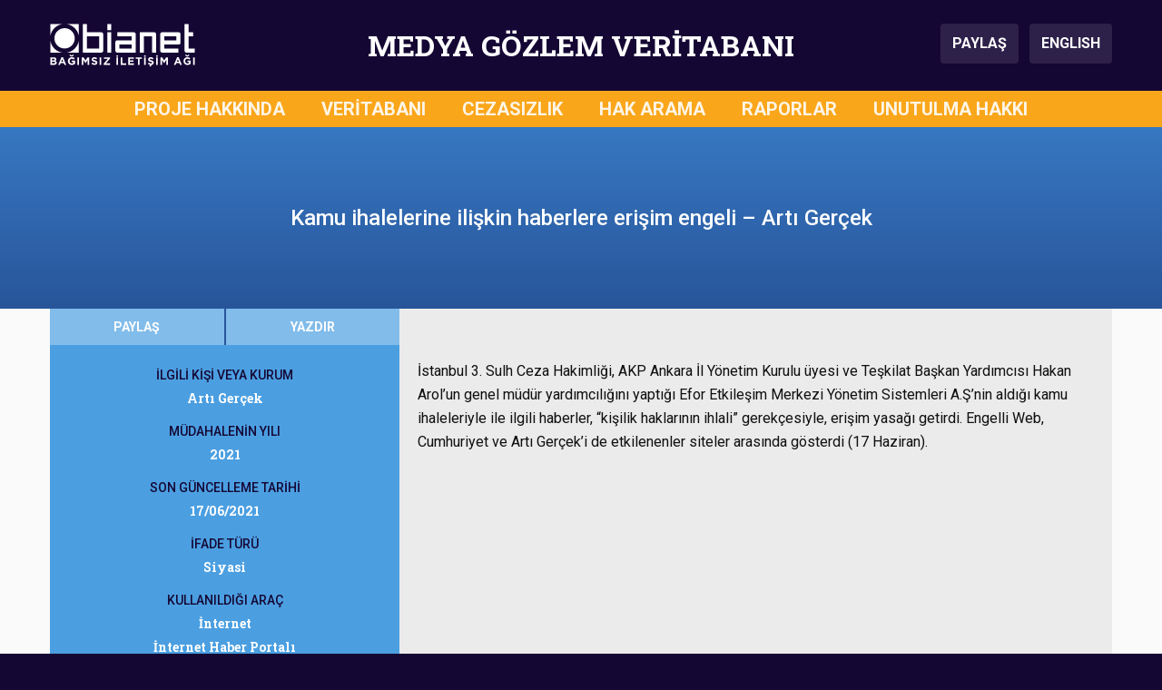

--- FILE ---
content_type: text/html; charset=UTF-8
request_url: https://medyagozlemveritabani.org/kamu-ihalelerine-iliskin-haberlere-erisim-engeli-arti-gercek/
body_size: 7861
content:
       

<!DOCTYPE html>
<html lang="en-US" prefix="og: https://ogp.me/ns#">

<head>
    <meta charset="UTF-8">
    <meta name="viewport" content="width=device-width, initial-scale=1">
    
<!-- Search Engine Optimization by Rank Math - https://rankmath.com/ -->
<title>Kamu ihalelerine ilişkin haberlere erişim engeli - Artı Gerçek - Medya Gözlem Veritabanı</title>
<meta name="robots" content="follow, index, max-snippet:-1, max-video-preview:-1, max-image-preview:large"/>
<link rel="canonical" href="https://medyagozlemveritabani.org/kamu-ihalelerine-iliskin-haberlere-erisim-engeli-arti-gercek/" />
<meta property="og:locale" content="en_US" />
<meta property="og:type" content="article" />
<meta property="og:title" content="Kamu ihalelerine ilişkin haberlere erişim engeli - Artı Gerçek - Medya Gözlem Veritabanı" />
<meta property="og:url" content="https://medyagozlemveritabani.org/kamu-ihalelerine-iliskin-haberlere-erisim-engeli-arti-gercek/" />
<meta property="og:site_name" content="Medya Gözlem Veritabanı" />
<meta property="article:tag" content="Artı Gerçek" />
<meta property="article:section" content="Uncategorized" />
<meta property="article:published_time" content="2021-07-01T08:15:04+00:00" />
<meta name="twitter:card" content="summary_large_image" />
<meta name="twitter:title" content="Kamu ihalelerine ilişkin haberlere erişim engeli - Artı Gerçek - Medya Gözlem Veritabanı" />
<meta name="twitter:label1" content="Written by" />
<meta name="twitter:data1" content="MGV Editör" />
<meta name="twitter:label2" content="Time to read" />
<meta name="twitter:data2" content="Less than a minute" />
<script type="application/ld+json" class="rank-math-schema">{"@context":"https://schema.org","@graph":[{"@type":"Organization","@id":"https://medyagozlemveritabani.org/#organization","name":"IPS \u0130leti\u015fim Vakf\u0131 - Bianet","logo":{"@type":"ImageObject","@id":"https://medyagozlemveritabani.org/#logo","url":"https://medyagozlemveritabani.org/wp-content/uploads/2019/07/medyagozlemveritabani-1.png","contentUrl":"https://medyagozlemveritabani.org/wp-content/uploads/2019/07/medyagozlemveritabani-1.png","caption":"Medya G\u00f6zlem Veritaban\u0131","inLanguage":"en-US","width":"260","height":"260"}},{"@type":"WebSite","@id":"https://medyagozlemveritabani.org/#website","url":"https://medyagozlemveritabani.org","name":"Medya G\u00f6zlem Veritaban\u0131","publisher":{"@id":"https://medyagozlemveritabani.org/#organization"},"inLanguage":"en-US"},{"@type":"WebPage","@id":"https://medyagozlemveritabani.org/kamu-ihalelerine-iliskin-haberlere-erisim-engeli-arti-gercek/#webpage","url":"https://medyagozlemveritabani.org/kamu-ihalelerine-iliskin-haberlere-erisim-engeli-arti-gercek/","name":"Kamu ihalelerine ili\u015fkin haberlere eri\u015fim engeli - Art\u0131 Ger\u00e7ek - Medya G\u00f6zlem Veritaban\u0131","datePublished":"2021-07-01T08:15:04+00:00","dateModified":"2021-07-01T08:15:04+00:00","isPartOf":{"@id":"https://medyagozlemveritabani.org/#website"},"inLanguage":"en-US"},{"@type":"Person","@id":"https://medyagozlemveritabani.org/kamu-ihalelerine-iliskin-haberlere-erisim-engeli-arti-gercek/#author","name":"MGV Edit\u00f6r","image":{"@type":"ImageObject","@id":"https://secure.gravatar.com/avatar/045a94e32f01b45fe005beff123bd9216b312b7ec1729027bd40c7676416ad96?s=96&amp;d=mm&amp;r=g","url":"https://secure.gravatar.com/avatar/045a94e32f01b45fe005beff123bd9216b312b7ec1729027bd40c7676416ad96?s=96&amp;d=mm&amp;r=g","caption":"MGV Edit\u00f6r","inLanguage":"en-US"},"worksFor":{"@id":"https://medyagozlemveritabani.org/#organization"}},{"@type":"NewsArticle","headline":"Kamu ihalelerine ili\u015fkin haberlere eri\u015fim engeli - Art\u0131 Ger\u00e7ek - Medya G\u00f6zlem Veritaban\u0131","datePublished":"2021-07-01T08:15:04+00:00","dateModified":"2021-07-01T08:15:04+00:00","author":{"@id":"https://medyagozlemveritabani.org/kamu-ihalelerine-iliskin-haberlere-erisim-engeli-arti-gercek/#author","name":"MGV Edit\u00f6r"},"publisher":{"@id":"https://medyagozlemveritabani.org/#organization"},"name":"Kamu ihalelerine ili\u015fkin haberlere eri\u015fim engeli - Art\u0131 Ger\u00e7ek - Medya G\u00f6zlem Veritaban\u0131","@id":"https://medyagozlemveritabani.org/kamu-ihalelerine-iliskin-haberlere-erisim-engeli-arti-gercek/#richSnippet","isPartOf":{"@id":"https://medyagozlemveritabani.org/kamu-ihalelerine-iliskin-haberlere-erisim-engeli-arti-gercek/#webpage"},"inLanguage":"en-US","mainEntityOfPage":{"@id":"https://medyagozlemveritabani.org/kamu-ihalelerine-iliskin-haberlere-erisim-engeli-arti-gercek/#webpage"}}]}</script>
<!-- /Rank Math WordPress SEO plugin -->

<link rel='dns-prefetch' href='//cdnjs.cloudflare.com' />
<link rel='dns-prefetch' href='//stackpath.bootstrapcdn.com' />
<link rel='dns-prefetch' href='//fonts.googleapis.com' />
<link rel="alternate" type="application/rss+xml" title="Medya Gözlem Veritabanı &raquo; Feed" href="https://medyagozlemveritabani.org/feed/" />
<link rel="alternate" type="application/rss+xml" title="Medya Gözlem Veritabanı &raquo; Comments Feed" href="https://medyagozlemveritabani.org/comments/feed/" />
<link rel="alternate" title="oEmbed (JSON)" type="application/json+oembed" href="https://medyagozlemveritabani.org/wp-json/oembed/1.0/embed?url=https%3A%2F%2Fmedyagozlemveritabani.org%2Fkamu-ihalelerine-iliskin-haberlere-erisim-engeli-arti-gercek%2F" />
<link rel="alternate" title="oEmbed (XML)" type="text/xml+oembed" href="https://medyagozlemveritabani.org/wp-json/oembed/1.0/embed?url=https%3A%2F%2Fmedyagozlemveritabani.org%2Fkamu-ihalelerine-iliskin-haberlere-erisim-engeli-arti-gercek%2F&#038;format=xml" />
<style id='wp-img-auto-sizes-contain-inline-css' type='text/css'>
img:is([sizes=auto i],[sizes^="auto," i]){contain-intrinsic-size:3000px 1500px}
/*# sourceURL=wp-img-auto-sizes-contain-inline-css */
</style>

<link rel='stylesheet' id='wp-block-library-css' href='https://medyagozlemveritabani.org/wp-includes/css/dist/block-library/style.min.css?ver=6.9' type='text/css' media='all' />
<style id='global-styles-inline-css' type='text/css'>
:root{--wp--preset--aspect-ratio--square: 1;--wp--preset--aspect-ratio--4-3: 4/3;--wp--preset--aspect-ratio--3-4: 3/4;--wp--preset--aspect-ratio--3-2: 3/2;--wp--preset--aspect-ratio--2-3: 2/3;--wp--preset--aspect-ratio--16-9: 16/9;--wp--preset--aspect-ratio--9-16: 9/16;--wp--preset--color--black: #000000;--wp--preset--color--cyan-bluish-gray: #abb8c3;--wp--preset--color--white: #ffffff;--wp--preset--color--pale-pink: #f78da7;--wp--preset--color--vivid-red: #cf2e2e;--wp--preset--color--luminous-vivid-orange: #ff6900;--wp--preset--color--luminous-vivid-amber: #fcb900;--wp--preset--color--light-green-cyan: #7bdcb5;--wp--preset--color--vivid-green-cyan: #00d084;--wp--preset--color--pale-cyan-blue: #8ed1fc;--wp--preset--color--vivid-cyan-blue: #0693e3;--wp--preset--color--vivid-purple: #9b51e0;--wp--preset--gradient--vivid-cyan-blue-to-vivid-purple: linear-gradient(135deg,rgb(6,147,227) 0%,rgb(155,81,224) 100%);--wp--preset--gradient--light-green-cyan-to-vivid-green-cyan: linear-gradient(135deg,rgb(122,220,180) 0%,rgb(0,208,130) 100%);--wp--preset--gradient--luminous-vivid-amber-to-luminous-vivid-orange: linear-gradient(135deg,rgb(252,185,0) 0%,rgb(255,105,0) 100%);--wp--preset--gradient--luminous-vivid-orange-to-vivid-red: linear-gradient(135deg,rgb(255,105,0) 0%,rgb(207,46,46) 100%);--wp--preset--gradient--very-light-gray-to-cyan-bluish-gray: linear-gradient(135deg,rgb(238,238,238) 0%,rgb(169,184,195) 100%);--wp--preset--gradient--cool-to-warm-spectrum: linear-gradient(135deg,rgb(74,234,220) 0%,rgb(151,120,209) 20%,rgb(207,42,186) 40%,rgb(238,44,130) 60%,rgb(251,105,98) 80%,rgb(254,248,76) 100%);--wp--preset--gradient--blush-light-purple: linear-gradient(135deg,rgb(255,206,236) 0%,rgb(152,150,240) 100%);--wp--preset--gradient--blush-bordeaux: linear-gradient(135deg,rgb(254,205,165) 0%,rgb(254,45,45) 50%,rgb(107,0,62) 100%);--wp--preset--gradient--luminous-dusk: linear-gradient(135deg,rgb(255,203,112) 0%,rgb(199,81,192) 50%,rgb(65,88,208) 100%);--wp--preset--gradient--pale-ocean: linear-gradient(135deg,rgb(255,245,203) 0%,rgb(182,227,212) 50%,rgb(51,167,181) 100%);--wp--preset--gradient--electric-grass: linear-gradient(135deg,rgb(202,248,128) 0%,rgb(113,206,126) 100%);--wp--preset--gradient--midnight: linear-gradient(135deg,rgb(2,3,129) 0%,rgb(40,116,252) 100%);--wp--preset--font-size--small: 13px;--wp--preset--font-size--medium: 20px;--wp--preset--font-size--large: 36px;--wp--preset--font-size--x-large: 42px;--wp--preset--spacing--20: 0.44rem;--wp--preset--spacing--30: 0.67rem;--wp--preset--spacing--40: 1rem;--wp--preset--spacing--50: 1.5rem;--wp--preset--spacing--60: 2.25rem;--wp--preset--spacing--70: 3.38rem;--wp--preset--spacing--80: 5.06rem;--wp--preset--shadow--natural: 6px 6px 9px rgba(0, 0, 0, 0.2);--wp--preset--shadow--deep: 12px 12px 50px rgba(0, 0, 0, 0.4);--wp--preset--shadow--sharp: 6px 6px 0px rgba(0, 0, 0, 0.2);--wp--preset--shadow--outlined: 6px 6px 0px -3px rgb(255, 255, 255), 6px 6px rgb(0, 0, 0);--wp--preset--shadow--crisp: 6px 6px 0px rgb(0, 0, 0);}:where(.is-layout-flex){gap: 0.5em;}:where(.is-layout-grid){gap: 0.5em;}body .is-layout-flex{display: flex;}.is-layout-flex{flex-wrap: wrap;align-items: center;}.is-layout-flex > :is(*, div){margin: 0;}body .is-layout-grid{display: grid;}.is-layout-grid > :is(*, div){margin: 0;}:where(.wp-block-columns.is-layout-flex){gap: 2em;}:where(.wp-block-columns.is-layout-grid){gap: 2em;}:where(.wp-block-post-template.is-layout-flex){gap: 1.25em;}:where(.wp-block-post-template.is-layout-grid){gap: 1.25em;}.has-black-color{color: var(--wp--preset--color--black) !important;}.has-cyan-bluish-gray-color{color: var(--wp--preset--color--cyan-bluish-gray) !important;}.has-white-color{color: var(--wp--preset--color--white) !important;}.has-pale-pink-color{color: var(--wp--preset--color--pale-pink) !important;}.has-vivid-red-color{color: var(--wp--preset--color--vivid-red) !important;}.has-luminous-vivid-orange-color{color: var(--wp--preset--color--luminous-vivid-orange) !important;}.has-luminous-vivid-amber-color{color: var(--wp--preset--color--luminous-vivid-amber) !important;}.has-light-green-cyan-color{color: var(--wp--preset--color--light-green-cyan) !important;}.has-vivid-green-cyan-color{color: var(--wp--preset--color--vivid-green-cyan) !important;}.has-pale-cyan-blue-color{color: var(--wp--preset--color--pale-cyan-blue) !important;}.has-vivid-cyan-blue-color{color: var(--wp--preset--color--vivid-cyan-blue) !important;}.has-vivid-purple-color{color: var(--wp--preset--color--vivid-purple) !important;}.has-black-background-color{background-color: var(--wp--preset--color--black) !important;}.has-cyan-bluish-gray-background-color{background-color: var(--wp--preset--color--cyan-bluish-gray) !important;}.has-white-background-color{background-color: var(--wp--preset--color--white) !important;}.has-pale-pink-background-color{background-color: var(--wp--preset--color--pale-pink) !important;}.has-vivid-red-background-color{background-color: var(--wp--preset--color--vivid-red) !important;}.has-luminous-vivid-orange-background-color{background-color: var(--wp--preset--color--luminous-vivid-orange) !important;}.has-luminous-vivid-amber-background-color{background-color: var(--wp--preset--color--luminous-vivid-amber) !important;}.has-light-green-cyan-background-color{background-color: var(--wp--preset--color--light-green-cyan) !important;}.has-vivid-green-cyan-background-color{background-color: var(--wp--preset--color--vivid-green-cyan) !important;}.has-pale-cyan-blue-background-color{background-color: var(--wp--preset--color--pale-cyan-blue) !important;}.has-vivid-cyan-blue-background-color{background-color: var(--wp--preset--color--vivid-cyan-blue) !important;}.has-vivid-purple-background-color{background-color: var(--wp--preset--color--vivid-purple) !important;}.has-black-border-color{border-color: var(--wp--preset--color--black) !important;}.has-cyan-bluish-gray-border-color{border-color: var(--wp--preset--color--cyan-bluish-gray) !important;}.has-white-border-color{border-color: var(--wp--preset--color--white) !important;}.has-pale-pink-border-color{border-color: var(--wp--preset--color--pale-pink) !important;}.has-vivid-red-border-color{border-color: var(--wp--preset--color--vivid-red) !important;}.has-luminous-vivid-orange-border-color{border-color: var(--wp--preset--color--luminous-vivid-orange) !important;}.has-luminous-vivid-amber-border-color{border-color: var(--wp--preset--color--luminous-vivid-amber) !important;}.has-light-green-cyan-border-color{border-color: var(--wp--preset--color--light-green-cyan) !important;}.has-vivid-green-cyan-border-color{border-color: var(--wp--preset--color--vivid-green-cyan) !important;}.has-pale-cyan-blue-border-color{border-color: var(--wp--preset--color--pale-cyan-blue) !important;}.has-vivid-cyan-blue-border-color{border-color: var(--wp--preset--color--vivid-cyan-blue) !important;}.has-vivid-purple-border-color{border-color: var(--wp--preset--color--vivid-purple) !important;}.has-vivid-cyan-blue-to-vivid-purple-gradient-background{background: var(--wp--preset--gradient--vivid-cyan-blue-to-vivid-purple) !important;}.has-light-green-cyan-to-vivid-green-cyan-gradient-background{background: var(--wp--preset--gradient--light-green-cyan-to-vivid-green-cyan) !important;}.has-luminous-vivid-amber-to-luminous-vivid-orange-gradient-background{background: var(--wp--preset--gradient--luminous-vivid-amber-to-luminous-vivid-orange) !important;}.has-luminous-vivid-orange-to-vivid-red-gradient-background{background: var(--wp--preset--gradient--luminous-vivid-orange-to-vivid-red) !important;}.has-very-light-gray-to-cyan-bluish-gray-gradient-background{background: var(--wp--preset--gradient--very-light-gray-to-cyan-bluish-gray) !important;}.has-cool-to-warm-spectrum-gradient-background{background: var(--wp--preset--gradient--cool-to-warm-spectrum) !important;}.has-blush-light-purple-gradient-background{background: var(--wp--preset--gradient--blush-light-purple) !important;}.has-blush-bordeaux-gradient-background{background: var(--wp--preset--gradient--blush-bordeaux) !important;}.has-luminous-dusk-gradient-background{background: var(--wp--preset--gradient--luminous-dusk) !important;}.has-pale-ocean-gradient-background{background: var(--wp--preset--gradient--pale-ocean) !important;}.has-electric-grass-gradient-background{background: var(--wp--preset--gradient--electric-grass) !important;}.has-midnight-gradient-background{background: var(--wp--preset--gradient--midnight) !important;}.has-small-font-size{font-size: var(--wp--preset--font-size--small) !important;}.has-medium-font-size{font-size: var(--wp--preset--font-size--medium) !important;}.has-large-font-size{font-size: var(--wp--preset--font-size--large) !important;}.has-x-large-font-size{font-size: var(--wp--preset--font-size--x-large) !important;}
/*# sourceURL=global-styles-inline-css */
</style>

<style id='classic-theme-styles-inline-css' type='text/css'>
/*! This file is auto-generated */
.wp-block-button__link{color:#fff;background-color:#32373c;border-radius:9999px;box-shadow:none;text-decoration:none;padding:calc(.667em + 2px) calc(1.333em + 2px);font-size:1.125em}.wp-block-file__button{background:#32373c;color:#fff;text-decoration:none}
/*# sourceURL=/wp-includes/css/classic-themes.min.css */
</style>
<link rel='stylesheet' id='main-style-css' href='https://medyagozlemveritabani.org/wp-content/themes/medyagozlem/assets/css/main.css?ver=1726128972' type='text/css' media='all' />
<link rel='stylesheet' id='wpb-google-fonts-css' href='https://fonts.googleapis.com/css?family=Roboto+Slab%3A700%7CRoboto%3A400%2C400i%2C500%2C500i%2C700%2C700i&#038;subset=latin-ext&#038;ver=6.9' type='text/css' media='all' />
<script type="text/javascript" src="https://medyagozlemveritabani.org/wp-includes/js/jquery/jquery.min.js?ver=3.7.1" id="jquery-core-js"></script>
<script type="text/javascript" src="https://medyagozlemveritabani.org/wp-includes/js/jquery/jquery-migrate.min.js?ver=3.4.1" id="jquery-migrate-js"></script>
<link rel="https://api.w.org/" href="https://medyagozlemveritabani.org/wp-json/" /><link rel="alternate" title="JSON" type="application/json" href="https://medyagozlemveritabani.org/wp-json/wp/v2/posts/11268" /><link rel="EditURI" type="application/rsd+xml" title="RSD" href="https://medyagozlemveritabani.org/xmlrpc.php?rsd" />
<meta name="generator" content="WordPress 6.9" />
<link rel='shortlink' href='https://medyagozlemveritabani.org/?p=11268' />
<link rel="icon" href="https://medyagozlemveritabani.org/wp-content/uploads/2019/07/cropped-medyagozlemveritabani-1-32x32.png" sizes="32x32" />
<link rel="icon" href="https://medyagozlemveritabani.org/wp-content/uploads/2019/07/cropped-medyagozlemveritabani-1-192x192.png" sizes="192x192" />
<link rel="apple-touch-icon" href="https://medyagozlemveritabani.org/wp-content/uploads/2019/07/cropped-medyagozlemveritabani-1-180x180.png" />
<meta name="msapplication-TileImage" content="https://medyagozlemveritabani.org/wp-content/uploads/2019/07/cropped-medyagozlemveritabani-1-270x270.png" />
	<script>
		
	(function($) {
	    $(document).on('facetwp-refresh', function() {
	    	
	    	if(FWP.facets['b'] == ''){ 
	    		FWP.facets['b1'] = '';
	    		FWP.facets['b2'] = '';
	    		FWP.facets['b3'] = '';
	    		FWP.facets['b4'] = '';
	    	};
	    	if(FWP.facets['e'] == ''){ 
	    		FWP.facets['e1'] = '';
	    		FWP.facets['e2'] = '';
	    		FWP.facets['e3'] = '';
	    		FWP.facets['e4'] = '';
	    	};
	    	if(FWP.facets['e2'] == ''){ 
	    		FWP.facets['e2a'] = '';
	    		FWP.facets['e2b'] = '';
	    		FWP.facets['e2c'] = '';
	    		FWP.facets['e2d'] = '';
	    		FWP.facets['e2e'] = '';
	    		FWP.facets['e2f'] = '';
	    	};
	    	if(FWP.facets['e3'] == ''){ 
	    		FWP.facets['e3a'] = '';
	    		FWP.facets['e3b'] = '';
	    		FWP.facets['e3c'] = '';
	    		FWP.facets['e3d'] = '';
	    		FWP.facets['e3e'] = '';
	    	};
			if(FWP.facets['f'] == ''){ 
	    		FWP.facets['f1'] = '';
	    		FWP.facets['f2'] = '';
	    	};
	    	
			if(FWP.facets['mobile_b'] == ''){ 
	    		FWP.facets['mobile_b1'] = '';
	    		FWP.facets['mobile_b2'] = '';
	    		FWP.facets['mobile_b3'] = '';
	    		FWP.facets['mobile_b4'] = '';
	    	};
	    	if(FWP.facets['mobile_e'] == ''){ 
	    		FWP.facets['mobile_e1'] = '';
	    		FWP.facets['mobile_e2'] = '';
	    		FWP.facets['mobile_e3'] = '';
	    		FWP.facets['mobile_e4'] = '';
	    	};
	    	if(FWP.facets['mobile_e2'] == ''){ 
	    		FWP.facets['mobile_e2a'] = '';
	    		FWP.facets['mobile_e2b'] = '';
	    		FWP.facets['mobile_e2c'] = '';
	    		FWP.facets['mobile_e2d'] = '';
	    		FWP.facets['mobile_e2e'] = '';
	    		FWP.facets['mobile_e2f'] = '';
	    	};
	    	if(FWP.facets['mobile_e3'] == ''){ 
	    		FWP.facets['mobile_e3a'] = '';
	    		FWP.facets['mobile_e3b'] = '';
	    		FWP.facets['mobile_e3c'] = '';
	    		FWP.facets['mobile_e3d'] = '';
	    		FWP.facets['mobile_e3e'] = '';
	    	};
			if(FWP.facets['mobile_f'] == ''){ 
	    		FWP.facets['mobile_f1'] = '';
	    		FWP.facets['mobile_f2'] = '';
	    	};
	
	    	FWP.fetchData();
	     });
	})(jQuery);

	</script>
</head>

<body class="wp-singular post-template-default single single-post postid-11268 single-format-standard wp-theme-medyagozlem">
    <!-- Header starts -->
    <header>
    
        <!--  Header Branding starts -->
        <section id="header-branding">
            <div class="container">
                <div class="row">
                    <div class="col-3" id="logo">
                        <img src="https://medyagozlemveritabani.org/wp-content/themes/medyagozlem/assets/img/header-logo-bianet.svg" alt="Bianet Logo">
                    </div>
                    <div class="col-9 col-xl-6" id="siteTitle">MEDYA GÖZLEM VERİTABANI</div>
                    <div class="col-3" id="buttons">
                        <button class="btn btn-header" type="button" data-toggle="modal" data-target="#shareModal" aria-controls="shareModal" aria-label="Paylaş">
                            PAYLAŞ
                        </button>
  						<a class="btn btn-header ml-2"  href="https://mediamonitoringdatabase.org/">
                            ENGLISH
                        </a>
                    </div>
                    <div class="col-3" id="menu_hamburger">
                        <button class="hamburger hamburger--spin" type="button" data-toggle="modal" data-target="#fullScreenMenu" aria-controls="fullScreenMenu" aria-expanded="false" aria-label="Toggle navigation">
                            <span class="hamburger-label">MENÜ</span>
                            <span class="hamburger-box">
                                <span class="hamburger-inner"></span>
                            </span>
                        </button>
                    </div>
                </div>
            </div>
        </section>
        <!--/ Header Branding ends -->
        
        <!--  Navbar starts -->
        <section id="navbar-full">
            <div class="container">
                <div class="row">
                        <div class="col-12"><ul id=" " class=" "><li id="menu-item-25" class="menu-item menu-item-type-post_type menu-item-object-page menu-item-25"><a href="https://medyagozlemveritabani.org/proje-hakkinda/">PROJE HAKKINDA</a></li>
<li id="menu-item-155" class="menu-item menu-item-type-custom menu-item-object-custom menu-item-home menu-item-155"><a href="https://medyagozlemveritabani.org/">VERİTABANI</a></li>
<li id="menu-item-16059" class="menu-item menu-item-type-post_type_archive menu-item-object-cezasizlik menu-item-16059"><a href="https://medyagozlemveritabani.org/cezasizlik/">CEZASIZLIK</a></li>
<li id="menu-item-16060" class="menu-item menu-item-type-post_type_archive menu-item-object-hakarama menu-item-16060"><a href="https://medyagozlemveritabani.org/hakarama/">HAK ARAMA</a></li>
<li id="menu-item-3613" class="menu-item menu-item-type-post_type menu-item-object-page menu-item-3613"><a href="https://medyagozlemveritabani.org/raporlar/">RAPORLAR</a></li>
<li id="menu-item-24" class="menu-item menu-item-type-post_type menu-item-object-page menu-item-24"><a href="https://medyagozlemveritabani.org/unutulma-hakki/">UNUTULMA HAKKI</a></li>
</ul></div>                </div>
            </div>
        </section>
        <!--/ Navbar ends -->
        
        <!--  MODAL - FullScreenMenu ------->
        <div class="modal" id="fullScreenMenu" tabindex="-1" role="dialog">
            <div class="modal-dialog" role="document">
                <div class="modal-content">
                    <div class="modal-body">
                        <div class="navigation-items">
                            <ul id=" " class="menu-items"><li class="menu-item menu-item-type-post_type menu-item-object-page menu-item-25"><a href="https://medyagozlemveritabani.org/proje-hakkinda/">PROJE HAKKINDA</a></li>
<li class="menu-item menu-item-type-custom menu-item-object-custom menu-item-home menu-item-155"><a href="https://medyagozlemveritabani.org/">VERİTABANI</a></li>
<li class="menu-item menu-item-type-post_type_archive menu-item-object-cezasizlik menu-item-16059"><a href="https://medyagozlemveritabani.org/cezasizlik/">CEZASIZLIK</a></li>
<li class="menu-item menu-item-type-post_type_archive menu-item-object-hakarama menu-item-16060"><a href="https://medyagozlemveritabani.org/hakarama/">HAK ARAMA</a></li>
<li class="menu-item menu-item-type-post_type menu-item-object-page menu-item-3613"><a href="https://medyagozlemveritabani.org/raporlar/">RAPORLAR</a></li>
<li class="menu-item menu-item-type-post_type menu-item-object-page menu-item-24"><a href="https://medyagozlemveritabani.org/unutulma-hakki/">UNUTULMA HAKKI</a></li>
</ul>                            <hr>
                            <ul class="lang-items">
                                <li class="lang-item"><a class="active" href="#">TÜRKÇE</a></li>
                                <li class="lang-item"><a class="" href="https://mediamonitoringdatabase.org/" target="_self">ENGLISH</a></li>
                            </ul>
                        </div>
                    </div>
                    <div class="modal-footer">
                        <img src="https://medyagozlemveritabani.org/wp-content/themes/medyagozlem/assets/img/header-logo-bianet.svg" alt="Bianet Logo">
                    </div>
                </div>
            </div>
        </div>
        <!--/ MODAL - FullScreenMenu ends ---->
        
        <!--  MODAL - Share Modal -->
        <div class="modal fade" id="shareModal" tabindex="-1" role="dialog" aria-labelledby="shareModalLabel" aria-hidden="true">
            <div class="modal-dialog modal-dialog-centered" role="document">
                <div class="modal-content">
                    <div class="modal-header">
                        <div class="modal-title">BU SAYFAYI PAYLAŞ</div>
                        <button type="button" class="close" data-dismiss="modal" aria-label="Close">
                            <span aria-hidden="true">&times;</span>
                        </button>
                    </div>
                    <div class="modal-body">
                        <ul>
                            <li><a onclick="shareFacebook();" role="button" class="btn btn-primary facebook">FACEBOOK</a></li>
                            <li><a onclick="shareTwitter();" role="button" class="btn btn-primary twitter"><span>TWITTER</span></a></li>
                            <li><a onclick="shareWhatsApp();" role="button" class="btn btn-primary whatsapp"><span>WHATSAPP</span></a></li>
                            <li><a onclick="shareEmail();" role="button" class="btn btn-primary email"><span>E-POSTA</span></a></li>
                            <li><a onclick="shareCopyLink();" role="button" class="btn btn-primary copylink"><span>SAYFA ADRESİNİ KOPYALA</span></a></li>
                        </ul>
                    </div>
                </div>
            </div>
        </div>
        <!--/ MODAL - Share Modal ends ---->
        
        <!--  MODAL - Help Modal -->
        <div class="modal fade" id="helpModal" tabindex="-1" role="dialog" aria-labelledby="helpModalLabel" aria-hidden="true">
            <div class="modal-dialog modal-dialog-centered" role="document">
                <div class="modal-content">
                    <div class="modal-header">
                        <div class="modal-title">FİLTRELER İLE İLGİLİ</div>
                        <button type="button" class="close" data-dismiss="modal" aria-label="Close">
                            <span aria-hidden="true">&times;</span>
                        </button>
                    </div>
                    <div class="modal-body">
                    	1- Uygulamak istediğiniz filtre veya filtreleri menü üzerinden seçin.<br><br>
						2- Kişi veya kurum ismi üzerinden filtreleme yapmak için anahtar kelime bölümüne giriş yapabilirsiniz.<br><br>
						3- Seçiminiz sonrasında dava kartları bölümünde sonuçlar otomatik olarak yüklenecektir.<br><br>
						4- Seçimlerinizi tek tek geri alabilir veya filtreleri temizle seçeneği üzerinden en baştan seçim yapabilirsiniz. 
                    </div>
                </div>
            </div>
        </div>
        <!--/ MODAL - Help Modal ends ---->
        
    </header>
    <!-- Header ends -->        <!--  Single Intervention Content starts -->
        <div id="content-intervention">
            <section id="title-bar">
                <div class="container">
                    <div class="row">
                        <div class="col-12 col-md-8 offset-md-2">
                            Kamu ihalelerine ilişkin haberlere erişim engeli &#8211; Artı Gerçek                        </div>
                    </div>
                </div>
            </section>
            <section id="filters-and-intervention-content">
                <div class="container">
                    <div class="row">
                        <div class="col-12 col-md-4 pr-md-0">
                            <section id="filters">
                                <div class="utilities">
                                    <div class="container">
                                        <div class="row">
                                            <div class="col-6 p-0">
                                                <button class="btn btn-utilities btn-share" type="button" data-toggle="modal" data-target="#shareModal" aria-controls="shareModal" aria-label="Paylaş">PAYLAŞ</button>
                                            </div>
                                            <div class="col-6 p-0">
                                                <button class="btn btn-utilities btn-print" onclick="printPage();">YAZDIR</button>
                                            </div>
                                            <div class="col-12 d-md-none p-0"><button class="btn btn-utilities btn-details">AYRINTILARI GİZLE</button></div>
                                        </div>
                                    </div>
                                </div>
                                <div class="filters-data">
                                                                        <div class="filter-data">
                                        <div class="filter-data-title">İLGİLİ KİŞİ VEYA KURUM</div>
                                        <div class="filter-data-content">Artı Gerçek</div>
                                    </div>
                                                                                                                                                <div class="filter-data">
                                        <div class="filter-data-title">MÜDAHALENİN YILI</div>
                                        <div class="filter-data-content">2021</div>
                                    </div>
                                                                                                            <div class="filter-data">
                                        <div class="filter-data-title">SON GÜNCELLEME TARİHİ</div>
                                        <div class="filter-data-content">17/06/2021</div>
                                    </div>
                                                                                                            <div class="filter-data">
                                        <div class="filter-data-title">İFADE TÜRÜ</div>
                                        <div class="filter-data-content">Siyasi</div>
                                    </div>
                                                                                                            <div class="filter-data">
                                        <div class="filter-data-title">KULLANILDIĞI ARAÇ</div>
                                        <div class="filter-data-content">İnternet</div>
                                                                                <div class="filter-data-content">İnternet Haber Portalı</div>                                    </div>
                                                                                                            <div class="filter-data">
                                        <div class="filter-data-title">MÜDAHALE EDİLENİN SIFATI</div>
                                        <div class="filter-data-content">Yayın Organı</div>
                                    </div>
                                                                                                            <div class="filter-data">
                                        <div class="filter-data-title">ALT ÖZGÜRLÜKLER</div>
                                        <div class="filter-data-content">Bilgi ve Düşünceleri Yayma Hakkı</div>
                                    </div>
                                                                                                            <div class="filter-data">
                                        <div class="filter-data-title">MÜDAHALE BİÇİMİ</div>
                                        <div class="filter-data-content">Yargı Organlarının Müdahaleleri</div>
                                                                                <div class="filter-data-content">Sulh Ceza Hakimlikleri</div>                                                                                                                        <div class="filter-data-content">Erişim engelleme kararı verilmesi</div>                                                                                                                                                                                                                                                                                                                                                                                                                                                    </div>
                                                                                                            <div class="filter-data">
                                        <div class="filter-data-title">HUKUKİ DAYANAK</div>
                                        <div class="filter-data-content">İnternet Ortamında Yapılan Yayınların Düzenlenmesi ve Bu Yayınlar Yoluyla İşlenen Suçlarla Mücadele Edilmesi Hakkında Kanun</div>
                                                                                                                                                                                                                                                                                        <div class="filter-data-content">md. 9</div>                                        
                                    </div>
                                                                    </div>
                            </section>
                        </div>
                        <div class="col-12 col-md-8 pl-md-0">
                            <section id="intervention-content">
                                <!-- Content of the post -->
                                <p>
                                    <p>İstanbul 3. Sulh Ceza Hakimliği, AKP Ankara İl Yönetim Kurulu üyesi ve Teşkilat Başkan Yardımcısı Hakan Arol’un genel müdür yardımcılığını yaptığı Efor Etkileşim Merkezi Yönetim Sistemleri A.Ş’nin aldığı kamu ihaleleriyle ile ilgili haberler, “kişilik haklarının ihlali” gerekçesiyle, erişim yasağı getirdi. Engelli Web, Cumhuriyet ve Artı Gerçek’i de etkilenenler siteler arasında gösterdi (17 Haziran).</p>
                                </p>
                                
                                
                                <!-- Additional Documents - Repeater Field -->
                                                                                                
                                
                                <!-- Related News - Repeater Field -->
                                    
                                                            </section>
                        </div>
                    </div>
                </div>
            </section>
        </div>
        <!--/ Single Intervention Content ends -->
 <!-- Footer starts -->
    <footer>
        <section id="logos">
            <div class="container">
                <div class="row">
                    <div class="col-12 logo-wrap-bianet">
                        <img src="https://medyagozlemveritabani.org/wp-content/themes/medyagozlem/assets/img/footer-logo-1.svg" alt="Bianet Logo">
                    </div>
                    <div class="col-12 col-md-4 logo-wrap-heinrich">
                        <img src="https://medyagozlemveritabani.org/wp-content/themes/medyagozlem/assets/img/footer-logo-2.svg" alt="Heinrich Boll Logo">
                    </div>
                    <div class="col-12 col-md-4 logo-wrap-ips">
                        <img src="https://medyagozlemveritabani.org/wp-content/themes/medyagozlem/assets/img/footer-logo-3.svg" alt="IPS İletişim Vakfı Logo">
                    </div>
                    <div class="col-12 col-md-4 logo-wrap-isvec">
                        <img src="https://medyagozlemveritabani.org/wp-content/themes/medyagozlem/assets/img/footer-logo-4.svg" alt="İsveç Sverige Logo">
                    </div>
					 <div class="col-12 mt-3 mt-md-5 logo-wrap-rsf">
                        <img src="https://medyagozlemveritabani.org/wp-content/themes/medyagozlem/assets/img/footer-logo-5.svg" alt="RSF Logo">
                    </div>
                </div>
            </div>
        </section>
        <section id="contact">
            <div class="container">
                <div class="row">
                    <div class="col-12">
                        <span class="title">İLETİŞİM İÇİN</span>
                    </div>
                    <div class="col-12">
                        BİANET - BAĞIMSIZ İLETİŞİM AĞI<br><br>

                        Faikpaşa Caddesi Faikpaşa Apartmanı No 37 Kat 3 Daire 7-8<br>
                        34425 Beyoğlu İSTANBUL<br><br>

                        Tel: 0212 251 15 03<br>
                        Gsm: 0532 206 36 69<br>
                        Mail: medyagozlemveritabani@bianet.org
                    </div>
                </div>
            </div>
        </section>
        <section id="disclaimer">
            <div class="container">
                <div class="row">
                          <div class="col-12"><ul id=" " class=" "><li class="menu-item menu-item-type-post_type menu-item-object-page menu-item-25"><a href="https://medyagozlemveritabani.org/proje-hakkinda/">PROJE HAKKINDA</a></li>
<li class="menu-item menu-item-type-custom menu-item-object-custom menu-item-home menu-item-155"><a href="https://medyagozlemveritabani.org/">VERİTABANI</a></li>
<li class="menu-item menu-item-type-post_type_archive menu-item-object-cezasizlik menu-item-16059"><a href="https://medyagozlemveritabani.org/cezasizlik/">CEZASIZLIK</a></li>
<li class="menu-item menu-item-type-post_type_archive menu-item-object-hakarama menu-item-16060"><a href="https://medyagozlemveritabani.org/hakarama/">HAK ARAMA</a></li>
<li class="menu-item menu-item-type-post_type menu-item-object-page menu-item-3613"><a href="https://medyagozlemveritabani.org/raporlar/">RAPORLAR</a></li>
<li class="menu-item menu-item-type-post_type menu-item-object-page menu-item-24"><a href="https://medyagozlemveritabani.org/unutulma-hakki/">UNUTULMA HAKKI</a></li>
</ul></div>                    <div class="col-12 col-md-10 offset-md-1">
                        <hr>
                    </div>
                    <div class="col-12 col-md-10 offset-md-1">
                        Bu online veri tabanı İsveç Uluslararası Kalkınma İşbirliği Ajansı (SIDA) ve Heinrich Böll Stiftung Derneği desteğiyle yürütülen "Yargı Haberciliği ve Medya Özgürlüğü" projesi kapsamında yayınlanmaktadır. Kütüphanenin içeriği yalnızca IPS İletişim Vakfı'nın sorumluluğundadır ve hiçbir biçimde Heinrich Böll Stiftung ve SIDA'nın tutumunu yansıtmamaktadır.
                    </div>
                </div>
            </div>
        </section>
    </footer>

    <!-- Footer ends -->

	<!-- Global site tag (gtag.js) - Google Analytics -->
	<script async src="https://www.googletagmanager.com/gtag/js?id=UA-127476736-2"></script>
	<script>
	  window.dataLayer = window.dataLayer || [];
	  function gtag(){dataLayer.push(arguments);}
	  gtag('js', new Date());

	  gtag('config', 'UA-127476736-2');
	</script>
	<!-- /Google Analytics -->

    <!-- snip -->
    <div id="dom001" style="display: none;">
        KOPYALANDI</div>
    <div id="dom002" style="display: none;">
        SAYFA ADRESİNİ KOPYALA</div>
    <div id="dom003" style="display: none;">
        AYRINTILARI GÖSTER</div>
    <div id="dom004" style="display: none;">
        AYRINTILARI GİZLE</div>
    <!-- /snip -->
     
    <script type="speculationrules">
{"prefetch":[{"source":"document","where":{"and":[{"href_matches":"/*"},{"not":{"href_matches":["/wp-*.php","/wp-admin/*","/wp-content/uploads/*","/wp-content/*","/wp-content/plugins/*","/wp-content/themes/medyagozlem/*","/*\\?(.+)"]}},{"not":{"selector_matches":"a[rel~=\"nofollow\"]"}},{"not":{"selector_matches":".no-prefetch, .no-prefetch a"}}]},"eagerness":"conservative"}]}
</script>
<script type="text/javascript" src="https://cdnjs.cloudflare.com/ajax/libs/popper.js/1.14.7/umd/popper.min.js?ver=1.14.7" id="bootstrap-popper-js"></script>
<script type="text/javascript" src="https://stackpath.bootstrapcdn.com/bootstrap/4.3.1/js/bootstrap.min.js?ver=4.3.1" id="bootstrap-js-js"></script>
<script type="text/javascript" src="https://medyagozlemveritabani.org/wp-includes/js/clipboard.min.js?ver=2.0.11" id="clipboard-js"></script>
<script type="text/javascript" src="https://medyagozlemveritabani.org/wp-content/themes/medyagozlem/assets/js/main-min.js?ver=1726098432" id="main-script-js"></script>
    
</body>
<!-- Body ends -->

</html>

<!-- Page cached by LiteSpeed Cache 7.7 on 2026-01-25 14:21:45 -->

--- FILE ---
content_type: image/svg+xml
request_url: https://medyagozlemveritabani.org/wp-content/themes/medyagozlem/assets/img/header-logo-bianet.svg
body_size: 1380
content:
<?xml version="1.0" encoding="utf-8"?>
<!-- Generator: Adobe Illustrator 22.0.1, SVG Export Plug-In . SVG Version: 6.00 Build 0)  -->
<svg version="1.1" id="Layer_1" xmlns="http://www.w3.org/2000/svg" xmlns:xlink="http://www.w3.org/1999/xlink" x="0px" y="0px"
	 viewBox="0 0 708.7 212.6" style="enable-background:new 0 0 708.7 212.6;" xml:space="preserve">
<style type="text/css">
	.st0{fill:#FFFFFF;}
</style>
<g>
	<path class="st0" d="M240,121.6h-59.5V62.1H240V121.6z M259.9,132.4v-81c0,0,0-9.1-9.1-9.1h-6H240h-59.5V2.4h-19.8v39.9v19.8v59.5
		v19.8h19.8H240h8.7h2C250.8,141.5,259.9,141.5,259.9,132.4 M279.7,32.1h19.8V2.6h-19.8V32.1z M279.7,141.5h19.8V42.2h-19.8V141.5z
		 M398.8,121.6h-59.5v-19.8h59.5V121.6z M398.8,141.5h19.8v-19.8v-19.8V81.9V51.3c0,0,0-9.1-9.1-9.1h-0.8h-9.9h-69.4v19.8h69.4v19.8
		h-71c0,0-7.4,0-8.3,6.9h-0.1v1.5v11.4v19.8v5v5.8c0,0,0,9.1,9.1,9.1H398.8z M498.4,141.5h19.8V51.3c0,0,0-9.1-9.1-9.1h-0.8h-9.9
		h-40.1h-19.8v19.8v79.4h19.8V62.1h40.1V141.5z M617.4,81.9h-59.5V62.1h59.5V81.9z M637.2,94.8L637.2,94.8l0.1-1.5V81.9V62.1v-5
		v-5.8c0,0,0-9.1-9.1-9.1h-70.3h-10.7c0,0-9.1,0-9.1,9.1v30.6v19.8v30.6c0,0,0,9.1,9.1,9.1h0.8h9.9h69.4v-19.8h-69.4v-19.8h71
		C628.9,101.8,636.3,101.8,637.2,94.8 M677,121.6V62.1h22.2V42.2H677V2.6h-19.8v119.1v6.9v3.8c0,0,0,9.1,9.1,9.1h40.5v-19.8H677z"/>
	<path class="st0" d="M83.1,141.5h57.7V83.7C135.9,113.2,112.6,136.5,83.1,141.5 M1.9,83.7v57.7h57.7C30.1,136.5,6.9,113.2,1.9,83.7
		 M59.6,2.6H1.9v57.7C6.9,30.8,30.1,7.5,59.6,2.6 M140.8,60.3V2.6H83.1C112.6,7.5,135.9,30.8,140.8,60.3"/>
	<path class="st0" d="M71.4,121.4c27.4,0,49.6-22.2,49.6-49.6c0-27.4-22.2-49.6-49.6-49.6S21.8,44.4,21.8,71.8
		C21.8,99.2,44,121.4,71.4,121.4"/>
	<path class="st0" d="M706.7,164.5h-8.1v36.7h8.1V164.5z M674.7,152.1c-0.7,2.1-2.2,3.1-4.5,3.1c-2.3,0-3.8-1-4.5-3.1h-5.3
		c0.2,2.6,1.2,4.7,3,6.1c1.8,1.5,4,2.2,6.8,2.2c2.8,0,5.1-0.7,6.8-2.2c1.8-1.5,2.8-3.5,3-6.1H674.7z M686.6,180h-15.9v7h8.1v5.2
		c-2,1.5-4.6,2.2-7.6,2.2c-3.2,0-5.9-1.1-8-3.3c-2.1-2.2-3.1-5-3.1-8.3v-0.1c0-3.1,1-5.8,3.1-8.1c2-2.2,4.5-3.4,7.5-3.4
		c3.4,0,6.6,1.2,9.6,3.7l5.1-6.1c-3.9-3.4-8.7-5-14.4-5c-5.5,0-10,1.8-13.7,5.5c-3.7,3.7-5.5,8.2-5.5,13.5v0.1
		c0,5.5,1.8,10,5.4,13.5c3.6,3.6,8.2,5.4,13.9,5.4c5.9,0,11.1-1.9,15.6-5.8V180z M619.4,185.8l4.9-11.9l4.9,11.9H619.4z
		 M628.1,164.1h-7.4l-15.7,37h8.2l3.3-8.2H632l3.3,8.2h8.4L628.1,164.1z M575.8,164.5h-8.7l-9.6,15.5l-9.6-15.5h-8.7v36.7h7.9v-23.8
		l10.2,15.5h0.2l10.3-15.7v24h8V164.5z M525.8,154.5h-7.5v7.1h7.5V154.5z M526.1,164.5H518v36.7h8.1V164.5z M503.7,198.1
		c2-2,3-4.5,3-7.8v-0.1c0-3-1-5.4-3-7.2c-1.7-1.5-4.6-2.8-8.6-3.8c-3.2-0.8-5.4-1.6-6.4-2.2c-1-0.6-1.5-1.5-1.5-2.7v-0.1
		c0-0.9,0.4-1.7,1.2-2.3c0.8-0.6,2-0.9,3.5-0.9c2.9,0,6.1,1.2,9.5,3.6l4.2-6.1c-3.9-3.1-8.4-4.7-13.6-4.7c-3.8,0-6.8,1-9.2,3
		c-2.4,2-3.6,4.7-3.6,8v0.1c0,3.4,1.1,5.9,3.3,7.7c1.7,1.3,4.6,2.5,8.8,3.6c3,0.8,4.9,1.5,5.9,2.1c1,0.6,1.5,1.5,1.5,2.5v0.1
		c0,2.3-1.8,3.5-5.3,3.5c-3.7,0-7.3-1.5-10.9-4.5l-4.8,5.7c3.4,3,7.4,4.9,11.8,5.6l-4.1,6.1l6.6,2.8l3.5-8.7
		C499,201.2,501.7,200,503.7,198.1 M466.9,154.5h-7.5v7.1h7.5V154.5z M467.2,164.5h-8.1v36.7h8.1V164.5z M448.7,164.5h-30.3v7.4
		h11.1v29.3h8.1v-29.3h11.1V164.5z M409.8,194H390v-7.7h17.3v-7.2H390v-7.4h19.6v-7.2H382v36.7h27.9V194z M372,193.8h-18.3v-29.4
		h-8.1v36.7H372V193.8z M332.3,154.5h-7.5v7.1h7.5V154.5z M332.6,164.5h-8.1v36.7h8.1V164.5z M293,194.1h-20.1l20.1-23.5v-6.1h-29.9
		v7.1h19.5L262.5,195v6.1H293V194.1z M250.5,164.5h-8.1v36.7h8.1V164.5z M231.2,190.2c0-3-1-5.4-3-7.2c-1.7-1.5-4.6-2.8-8.6-3.8
		c-3.2-0.8-5.4-1.6-6.4-2.2c-1-0.6-1.5-1.5-1.5-2.7v-0.1c0-0.9,0.4-1.7,1.2-2.3c0.8-0.6,2-0.9,3.5-0.9c2.9,0,6.1,1.2,9.5,3.6
		l4.2-6.1c-3.9-3.1-8.4-4.7-13.6-4.7c-3.8,0-6.8,1-9.2,3c-2.4,2-3.6,4.7-3.6,8v0.1c0,3.4,1.1,5.9,3.3,7.7c1.7,1.3,4.6,2.5,8.8,3.6
		c3,0.8,4.9,1.5,5.9,2.1c1,0.6,1.5,1.5,1.5,2.5v0.1c0,2.3-1.8,3.5-5.3,3.5c-3.7,0-7.3-1.5-10.9-4.5l-4.8,5.7
		c4.4,3.9,9.5,5.9,15.5,5.9c4,0,7.3-1,9.8-3c2.5-2,3.7-4.8,3.7-8.4V190.2z M191.9,164.5h-8.7l-9.6,15.5l-9.6-15.5h-8.7v36.7h7.9
		v-23.8l10.2,15.5h0.2l10.3-15.7v24h8V164.5z M142.2,164.5h-8.1v36.7h8.1V164.5z M110.2,152.1c-0.7,2.1-2.2,3.1-4.5,3.1
		c-2.3,0-3.8-1-4.5-3.1h-5.3c0.2,2.6,1.2,4.7,3,6.1c1.8,1.5,4,2.2,6.8,2.2c2.8,0,5.1-0.7,6.8-2.2c1.8-1.5,2.8-3.5,3-6.1H110.2z
		 M122.2,180h-15.9v7h8.1v5.2c-2,1.5-4.6,2.2-7.6,2.2c-3.2,0-5.9-1.1-8-3.3c-2.1-2.2-3.1-5-3.1-8.3v-0.1c0-3.1,1-5.8,3.1-8.1
		c2-2.2,4.5-3.4,7.5-3.4c3.4,0,6.6,1.2,9.6,3.7l5.1-6.1c-3.9-3.4-8.7-5-14.4-5c-5.5,0-10,1.8-13.7,5.5c-3.7,3.7-5.5,8.2-5.5,13.5
		v0.1c0,5.5,1.8,10,5.4,13.5c3.6,3.6,8.2,5.4,13.9,5.4c5.9,0,11.1-1.9,15.6-5.8V180z M54.9,185.8l4.9-11.9l4.9,11.9H54.9z
		 M63.6,164.1h-7.4l-15.7,37h8.2l3.3-8.2h15.5l3.3,8.2h8.4L63.6,164.1z M19.3,194.1H9.8V186h9.3c4,0,6,1.3,6,4v0.1
		C25.1,192.8,23.2,194.1,19.3,194.1 M17.2,179.3H9.8v-7.8h8c3.5,0,5.3,1.3,5.3,3.8v0.1C23,178,21.1,179.3,17.2,179.3 M33.1,191
		c0-4.3-2.3-7.3-6.9-9c3.2-1.8,4.8-4.5,4.8-7.9v-0.1c0-2.9-1.1-5.2-3.2-6.9c-2.2-1.7-5.1-2.6-8.8-2.6h-17v36.7h17.4
		c4.3,0,7.6-0.8,9.9-2.5c2.5-1.7,3.8-4.3,3.8-7.6V191z"/>
</g>
</svg>
